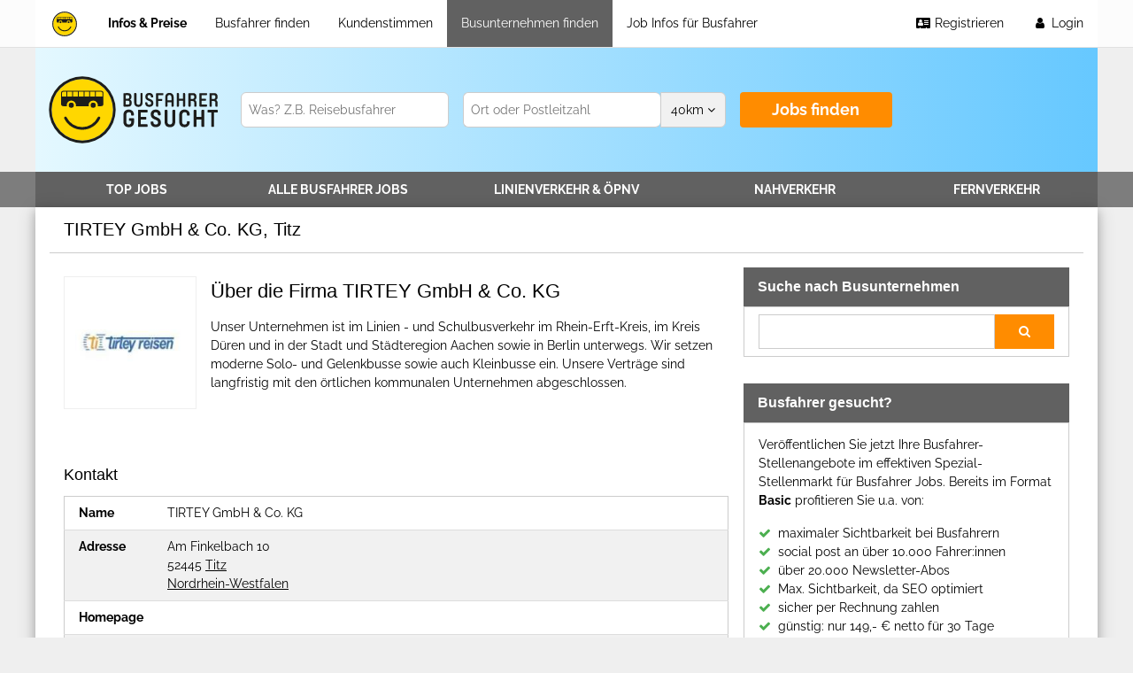

--- FILE ---
content_type: text/html; charset=UTF-8
request_url: https://www.busfahrer-gesucht.de/busunternehmen/tirtey-gmbh-co-kg.html
body_size: 28921
content:
<!DOCTYPE html>
<html lang="de">
    <head>
        <meta charset="utf-8">
        <meta name="viewport" content="width=device-width, initial-scale=1">
        
        <link rel="shortcut icon" href="/favicon.ico" type="image/x-icon">
        <link rel="apple-touch-icon" sizes="180x180" href="/apple-touch-icon.png">
        <link rel="icon" type="image/png" sizes="32x32" href="/favicon-32x32.png">
        <link rel="icon" type="image/png" sizes="16x16" href="/favicon-16x16.png">
        <link rel="manifest" href="/site.webmanifest">
        <meta name="msapplication-TileColor" content="#da532c">
        <meta name="theme-color" content="#ffffff">
        
                <link rel="stylesheet" href="/assets/css/w3.css">
        <link href="/assets/css/font-awesome.min.css" rel="stylesheet">
		<link href="/assets/css/styles.css" rel="stylesheet">
		<link href="/assets/autocomplete/css/style.css" rel="stylesheet">
		
		<link rel="alternate" type="application/rss+xml" title="Busfahrer gesucht Feed - Busfahrer Stellenangebote und Jobs" href="/rss.xml">
		
		<meta name="google-site-verification" content="cs14XOxlqy3Wmg84xcAumpiLerWRLF-9xOKpdBgjyM4" />
		
		    <title>TIRTEY GmbH & Co. KG</title>
        
            <meta property="og:description" content="TIRTEY&#x20;GmbH&#x20;&amp;&#x20;Co.&#x20;KG&#x20;ans&#x00E4;ssig&#x20;in&#x20;Titz&#x20;bearbeitet&#x20;die&#x20;Anforderungen&#x20;der&#x20;Personenbef&#x00F6;rderung&#x20;haupts&#x00E4;chlich&#x20;&#x0D;&#x0A;f&#x00FC;r&#x20;den&#x20;&#x00D6;ffentlicher&#x20;Personennahverkehr&#x20;&#x28;&#x00D6;PNV&#x29;.">
    <meta name="description" content="TIRTEY&#x20;GmbH&#x20;&amp;&#x20;Co.&#x20;KG&#x20;ans&#x00E4;ssig&#x20;in&#x20;Titz&#x20;bearbeitet&#x20;die&#x20;Anforderungen&#x20;der&#x20;Personenbef&#x00F6;rderung&#x20;haupts&#x00E4;chlich&#x20;&#x0D;&#x0A;f&#x00FC;r&#x20;den&#x20;&#x00D6;ffentlicher&#x20;Personennahverkehr&#x20;&#x28;&#x00D6;PNV&#x29;.">
        
            <meta property="og:keywords" content="TIRTEY&#x20;GmbH&#x20;&amp;&#x20;Co.&#x20;KG">
    <meta name="keywords" content="TIRTEY&#x20;GmbH&#x20;&amp;&#x20;Co.&#x20;KG">
        
                                    
        <script src="/assets/autocomplete/js/autocomplete.js"></script>
            
<!-- Matomo -->
<script type="text/javascript">
  var _paq = window._paq = window._paq || [];
  /* tracker methods like "setCustomDimension" should be called before "trackPageView" */
  _paq.push(['trackPageView']);
  _paq.push(['enableLinkTracking']);
  (function() {
    var u="https://analytics.jobberia.de/";
    _paq.push(['setTrackerUrl', u+'matomo.php']);
    _paq.push(['setSiteId', '2']);
    var d=document, g=d.createElement('script'), s=d.getElementsByTagName('script')[0];
    g.type='text/javascript'; g.async=true; g.src=u+'matomo.js'; s.parentNode.insertBefore(g,s);
  })();
</script>
<!-- End Matomo Code -->
            
                <meta property="og:image" content="[data-uri]">
            
            </head>
    <body id="body">
                                        
                
                        
                <div  id="__top-navbar" class="w3-top">
            <div class="w3-bar w3-content w3-white xxw3-bold">
                <a href="/" class="w3-bar-item w3-button w3-wide" title="Busfahrer gesucht - Das Busfahrer Stellenportal für Busfahrer Jobs">
                    <img src="/img/BFG_logo_small.svg" alt="Busfahrer gesucht - Das Busfahrer Stellenportal für Busfahrer Jobs" style="height:34px">
                </a>
                
                <a href="/" title="HOME OF BUSFAHRER GESUCHT" style="font-size:22px;width:calc(100% - 130px);overflow:hidden;" class="w3-bar-item w3-center w3-hide-large xxw3-large w3-nodeco yummoB w3-padding-left-0 w3-padding-right-0">busfahrer-gesucht.de</a>
                
                                                
                                
                <div class="w3-left w3-hide-small w3-hide-medium">
                                        <a href="/arbeitgeber-info-anzeigenservice.html" class="w3-bar-item w3-button w3-bold " title="Busfahrer Stellenangebote - Preise, Produkte und Informationen für Busunternehmen">Infos &amp; Preise</a>
                                        <a href="/busfahrer-profile.html" class="w3-bar-item w3-button  " title="Busfahrer Profile">Busfahrer finden</a>
                                        <a href="/kundenstimmen.html" class="w3-bar-item w3-button  " title="Das sagen unsere Kunden">Kundenstimmen</a>
                                        <a href="/busunternehmen.html" class="w3-bar-item w3-button  w3-dark-grey" title="Verzeichnis u.a. für Busbetriebe des Öffentlichen Personen Nahverkehrs (ÖPNV), freie Busunternehmen und Unternehmen für Busreisen">Busunternehmen finden</a>
                                        <a href="/job-info-busfahrer.html" class="w3-bar-item w3-button  " title="Busfahrer Infos - Wissenswertes zum Bus fahren und zum Berufsbild Busfahrer">Job Infos für Busfahrer</a>
                                    </div>
                <div class="w3-right w3-hide-medium w3-hide-small">
                                            
                        <a href="/login.html" title="Registrieren oder einloggen für schnelle und effektive Schaltung Ihrer Busfahrer Stellenanzeigen." class="w3-bar-item w3-button w3-right w3-hover-dark-grey">
                            <i class="fa fa-user fa-fw"></i>
                            Login
                        </a>
                        <a href="/registrieren.html" title="Registrieren oder einloggen für schnelle und effektive Schaltung Ihrer Busfahrer Stellenanzeigen." class="w3-bar-item w3-button w3-right w3-hover-dark-grey">
                            <i class="fa fa-address-card fa-fw"></i>
                            Registrieren
                        </a>
                        
                        
                </div>
                
                <a href="javascript:;" class="w3-bar-item w3-button w3-right w3-hide-large" onclick="sidebarOpen()">
                    <i class="fa fa-bars" style="font-size:20px"></i>
                </a>
                
            </div>
        </div>
        
                <div id="__banner" class="xxw3-top">
                            <div id="hero" style="height:140px;">
                    <div class="w3-content xxw3-amber">
                                                                                                                                <div class="w3-display-container" style="height:140px;">
                                
                                <a id="__logo" class="w3-display-left" href="/" title="Busfahrer gesucht -Stellenmarkt für Busfahrer Jobs.">
                                    <img src="/img/BFG_logo_big.svg" alt="Busfahrer gesucht - Das Busfahrer Stellenportal für Busfahrer Jobs" >
                                </a>
                            
                                <form id="searchbar" class="w3-display-middle w3-padding xxxw3-pale-yellow" action="/busfahrer-jobs/suche.html" method="get" style="width:800px">
                                    <input id="inp_radius" type="hidden" name="r" value="40">
                                    <div class="w3-row-padding">
                                        <div class="w3-col m4">
                                            <input placeholder="Was? Z.B. Reisebusfahrer" type="text" name="q" value="" class="w3-input w3-border">
                                        </div>
                                        <div class="w3-col m5">
                                            <div class="w3-row">
                                                <div class="w3-col m9 s9">
                                                    <input placeholder="Ort oder Postleitzahl" type="text" name="l" value="" class="w3-bar-item w3-input w3-border-left w3-border-top w3-border-bottom geoLookUp">
                                                </div>
                                                <div class="w3-col m3 s3 w3-dropdown-hover">
                                                    <button type="button" class="w3-button w3-block w3-border w3-input w3-light-grey radius">
                                                        <span id="radius">40</span>km 
                                                        <i class="fa fa-angle-down"></i>
                                                    </button>
                                                    <div class="w3-dropdown-content w3-bar-block w3-card-4">
                                                                                                                <a 
                                                            href="javascript:;" 
                                                            onclick="selectRadius(20, this )" 
                                                            class="w3-bar-item w3-button">
                                                                20km
                                                        </a>
                                                                                                                <a 
                                                            href="javascript:;" 
                                                            onclick="selectRadius(40, this )" 
                                                            class="w3-bar-item w3-button">
                                                                40km
                                                        </a>
                                                                                                                <a 
                                                            href="javascript:;" 
                                                            onclick="selectRadius(80, this )" 
                                                            class="w3-bar-item w3-button">
                                                                80km
                                                        </a>
                                                                                                                <a 
                                                            href="javascript:;" 
                                                            onclick="selectRadius(160, this )" 
                                                            class="w3-bar-item w3-button">
                                                                160km
                                                        </a>
                                                                                                                <a 
                                                            href="javascript:;" 
                                                            onclick="selectRadius(320, this )" 
                                                            class="w3-bar-item w3-button">
                                                                320km
                                                        </a>
                                                                                                                <script>
                                                            function selectRadius(r,e){
                                                                
                                                                document.getElementById('radius').innerText=r;
                                                                document.getElementById('inp_radius').value=r;
                                                                //e.parentNode.style.display = 'none';
                                                            }
                                                        </script>
                                                    </div>
                                                </div>
                                            </div>
                                        </div>
                                        <div class="w3-col m3">
                                            <button id="searchbtn" style="" type="submit" class="xxxw3-large w3-input w3-bold w3-button w3-action">
                                                Jobs finden
                                            </button>
                                        </div>
                                    </div>
                                </form>
                            </div>
                                            </div>
                </div>
                        
                            <div id="subnav" class="">
                    <div class="w3-content w3-dark-grey">
                                                    
                                                        
                            <div class="w3-bar">
                                                            <a 
                                    style="width:19%" 
                                    class="w3-button w3-bar-item w3-bold w3-upper " 
                                    href="/" 
                                    title="Finden Sie hier alle Top Job Stellenangebote für Busfahrer Jobs">
                                        TOP JOBS
                                </a>
                                                            <a 
                                    style="width:19%" 
                                    class="w3-button w3-bar-item w3-bold w3-upper " 
                                    href="/busfahrer-jobs.html" 
                                    title="Alle Busfahrer Stellenangebote im Überblick -  Ob für den Fernverkehr, den Nahverkehr, als Reisebus- oder Schulbusfahrer">
                                        Alle <span>Busfahrer</span> Jobs
                                </a>
                                                            <a 
                                    style="width:24%" 
                                    class="w3-button w3-bar-item w3-bold w3-upper " 
                                    href="/busfahrer-jobs/linienverkehr.html" 
                                    title="In dieser Übersicht finden Sie alle Fahrer Jobs für den Stadtverkehr.">
                                        Linienverkehr <span>&amp; ÖPNV</span>
                                </a>
                                                            <a 
                                    style="width:19%" 
                                    class="w3-button w3-bar-item w3-bold w3-upper " 
                                    href="/busfahrer-jobs/nahverkehr.html" 
                                    title="Sehen Sie hier einen Überblick über die Jobs für den Nahverkehr.">
                                        Nahverkehr
                                </a>
                                                            <a 
                                    style="width:19%" 
                                    class="w3-button w3-bar-item w3-bold w3-upper " 
                                    href="/busfahrer-jobs/fernverkehr.html" 
                                    title="Diese Liste stellt alle Fernverkehr Stellenangebote für Busfahrer dar.">
                                        Fernverkehr
                                </a>
                                                        </div>
                                            </div>    
                </div>
                    </div>
                
                <nav id="__sidebar-nav" class="w3-sidebar w3-animate-left w3-amber">
            
            <div>
                <a href="#" onclick="sidebarClose()" class="w3-hide-large w3-right w3-xlarge w3-padding w3-hover-text-white " title="close menu">
                    <i class="fa fa-remove"></i>
                </a>
            </div>
            
            <br>
            
            <div class="w3-bar-block">
                <a title="Alle Busfahrer Stellenangebote im Überblick - Ob für den Fernverkehr, den Nahverkehr, als Reisebus- oder Schulbusfahrer." href="/busfahrer-jobs.html" class="w3-bar-item w3-button"><i class="fa fa-th-large fa-fw w3-margin-right"></i>Alle Stellenangebote</a>
                <ul class="w3-ul">
                    <li><a title="Finden Sie hier alle Top Job Stellenangebote für Busfahrer Jobs" href="/" class="w3-bar-item w3-button"><i class="fa fa-th-large fa-fw w3-margin-right"></i>TOP JOBS</a></li>
                    <li><a title="In dieser Übersicht finden Sie alle Fahrer Jobs für den Stadtverkehr" href="/busfahrer-jobs/linienverkehr.html" class="w3-bar-item w3-button"><i class="fa fa-th-large fa-fw w3-margin-right"></i>Linienverkehr &amp; ÖPNV</a></li>
                    <li><a title="Sehen Sie hier einen Überblick über die Jobs für den Nahverkehr" href="/busfahrer-jobs/nahverkehr.html" class="w3-bar-item w3-button"><i class="fa fa-th-large fa-fw w3-margin-right"></i>Nahverkehr</a></li>
                    <li><a title="Diese Liste stellt alle Fernverkehr Stellenangebote für Busfahrer dar" href="/busfahrer-jobs/fernverkehr.html" class="w3-bar-item w3-button"><i class="fa fa-th-large fa-fw w3-margin-right"></i>Fernverkehr</a></li>
                </ul>    
                <a title="Busfahrer Stellenangebote - Preise, Produkte und Informationen für Busunternehmen" href="/busfahrer-profile.html" class="w3-bar-item w3-button"><i class="fa fa-address-card fa-fw w3-margin-right"></i>Busfahrer Profile</a>
                <a title="Busfahrer Stellenangebote - Preise, Produkte und Informationen für Busunternehmen" href="/arbeitgeber-info-anzeigenservice.html" class="w3-bar-item w3-button"><i class="fa fa-user fa-fw w3-margin-right"></i>Infos &amp; Preise</a>
                <a title="Busfahrer Infos - Wissenswertes zum Bus fahren und zum Berufsbild Busfahrer" href="/job-info-busfahrer.html" class="w3-bar-item w3-button"><i class="fa fa-user fa-fw w3-margin-right"></i>Job Infos Busfahrer</a> 
                <a title="Busfahrer Jobs auf dem Stellenportal Busfahrer gesucht schalten. Sie gelangen zur Produkt- und Preisübersicht." href="/busfahrer-stellenanzeige-einstellen.html" class="w3-bar-item w3-button"><i class="fa fa-pencil fa-fw w3-margin-right"></i>Stellenangebot einstellen</a>
                <a title="Verzeichnis u.a. für Busbetriebe des Öffentlichen Personen Nahverkehrs (ÖPNV), freie Busunternehmen und Unternehmen für Busreisen" href="/busunternehmen.html" class="w3-bar-item w3-button"><i class="fa fa-bus fa-fw w3-margin-right"></i>Busunternehmen</a>
                <a title="Stellenangebote für Busfahrer, Busfahrer Jobs im Jobletter für Busfahrer" href="/newsletter.html" class="w3-bar-item w3-button"><i class="fa fa-envelope fa-fw w3-margin-right"></i>Newsletter</a>
            </div>
            
            <div class="w3-panel w3-padding w3-center w3-xlarge">
                <a title="Busfahrer gesucht auf Facebook" target="_blank" href="https://de-de.facebook.com/busfahrergesucht/" class="w3-button w3-circle w3-black w3-circle-icon-50"><i class="fa fa-facebook"></i></a>
                                <a title="Busfahrer Magazin und Busfahrer Jobs" href="/rss.xml" class="w3-button w3-circle w3-black w3-circle-icon-50"><i class="fa fa-rss"></i></a>
            </div>
            
            <div>
                <div class="w3-bar-block">
                    <a title="" href="/kontakt.html" class="w3-bar-item w3-button"><i class="fa fa-at fa-fw w3-margin-right"></i>Kontakt</a> 
                    <a href="/datenschutz.html" class="w3-bar-item w3-button"><i class="fa fa-shield fa-fw w3-margin-right"></i>Datenschutz</a> 
                    <a href="/datenschutz.html" class="w3-bar-item w3-button"><i class="fa fa-paragraph fa-fw w3-margin-right"></i>Nutzungsbedingungen</a>
                    <a href="/impressum.html" class="w3-bar-item w3-button"><i class="fa fa-info fa-fw w3-margin-right"></i>Impressum</a>
                </div>
            </div>
        </nav>
        
                <div id="__overlay" class="w3-overlay w3-hide-large w3-animate-opacity" onclick="sidebarClose()" title="close side menu"></div>
        
                        <div id="__page" class="w3-main w3-content no-cookie w3-white w3-card-4">
            
            <div class="panel w3-container">
            
                                <header id="__header">
                    <div id="__page_header" class="w3-border-bottom">
                        <h1 class="w3-container h3-vw">
                                TIRTEY GmbH & Co. KG, Titz
                        </h1>
                    </div>
                                    </header>
                            
                                <div id="__content" class="w3-section">
                        
    <div class="w3-row-padding">
        <div class="w3-twothird">
                
            
    <div class="clearfix">
            
        <img src="/logo/2377/tirtey-gmbh-co-kg.jpg" alt="TIRTEY&#x20;GmbH&#x20;&amp;&#x20;Co.&#x20;KG" class="w3-left logo" style="width:150px;margin:0px 16px 0 0">
        <h2>Über die Firma TIRTEY GmbH & Co. KG</h2>
        <p>Unser Unternehmen ist im Linien - und Schulbusverkehr im Rhein-Erft-Kreis, im Kreis Düren und in der Stadt und Städteregion Aachen sowie in Berlin unterwegs. Wir setzen moderne Solo- und Gelenkbusse sowie auch Kleinbusse ein. Unsere Verträge sind langfristig mit den örtlichen kommunalen Unternehmen abgeschlossen.</p>
<p> </p>
    </div>
    <br>
    <h3>Kontakt</h3>
    <table class="w3-table w3-table-all">
        <tr>
            <td><b>Name</b></td>
            <td>TIRTEY GmbH &amp; Co. KG</td>
        </tr>
        <tr>
            <td><b>Adresse</b></td>
            <td>
                Am Finkelbach 10<br>
                52445 
                <a href="/busunternehmen/stadt/titz.html" title="Omnibusbetribe in Titz">Titz</a><br>
                <a href="/busunternehmen/bundesland/nordrhein-westfalen.html" title="Omnibusbetribe im Bundesland Nordrhein-Westfalen">Nordrhein-Westfalen</a>
            </td>
        </tr>
                <tr>
            <td><b>Homepage</b></td>
            <td>
                            </td>
        </tr>
        <tr>
            <td><b>Branchen</b></td>
            <td class="tag-list">
                                <a class="w3-btn w3-tag" href="/busunternehmen/branche/oeffentlicher-personennahverkehr-oepnv.html" title="&#x00D6;ffentlicher&#x20;Personennahverkehr&#x20;&#x28;&#x00D6;PNV&#x29;">Öffentlicher Personennahverkehr (ÖPNV)</a>
                                <a class="w3-btn w3-tag" href="/busunternehmen/branche/linienverkehr.html" title="Linienverkehr">Linienverkehr</a>
                                <a class="w3-btn w3-tag" href="/busunternehmen/branche/schienenersatzverkehr.html" title="Schienenersatzverkehr">Schienenersatzverkehr</a>
                            </td>
        </tr>
    </table>
    <br>
    
            
            <div><p>S&auml;mtliche momentan mit Hilfe von busfahrer-gesucht.de gelisteten freien Jobs der Kategorie Omnibusfahrer Job im Umkreis Titz finden Sie unterhalb dieses Textes verlinkt.</p></div>
        <div>
            
                        <div class="w3-section">
                <div class="job-teaser w3-card xxw3-border w3-white  topjob">
        <div class="top_ribbon"></div>    <div class="w3-row-padding">
        <div class="w3-col l2 w3-hide-medium w3-hide-small w3-section">
                                    <img class="w3-image img-responsive logo" src="[data-uri]" alt="go.on&#x20;Gesellschaft&#x20;f&#x00FC;r&#x20;Bus-&#x20;und&#x20;Schienenverkehr&#x20;mbH" style="">
        </div>
        <div class="w3-col l10 m12 ">
            <a class="w3-nodeco" href="/busfahrer-jobs/7331/stellenangebote-als-busfahrer-m-w-d-42119-wuppertal-go-on-gesellschaft-fuer-bus-und-schienenverkehr-mbh.html" title="Stellenangebote&#x20;als&#x20;Mitarbeiter&#x20;Betriebsmanagement&#x20;-&#x20;Jobs&#x20;Busfahrer&#x20;&#x28;m&#x2F;w&#x2F;d&#x29;&#x20;-&#x20;Attraktive&#x20;Verg&#x00FC;tung&#x20;&#x2B;&#x20;Zuschl&#x00E4;ge&#x20;&#x20;-&#x20;42119&#x20;Wuppertal&#x20;-&#x20;go.on&#x20;Gesellschaft&#x20;f&#x00FC;r&#x20;Bus-&#x20;und&#x20;Schienenverkehr&#x20;mbH&#x20;-&#x20;Job&#x20;7331">
                <h2 class="">Mitarbeiter Betriebsmanagement (m/w/d) | Attraktive Vergütung + Zuschläge | Schienenersatzverkehr | 42119 Wuppertal</h2>
                <p>Schnellstens sucht go.on Gesellschaft für Bus- und Schienenverkehr mbH Mitarbeiter Betriebsmanagement (m/w/d) in 42119 Wuppertal für den Schienenersatzverkehr.</p>
                            </a>
            <div class="tag-list w3-hide-small">
                <a class="w3-btn w3-tag" href="/busunternehmen/go-on-gesellschaft-fuer-bus-und-schienenverkehr-mbh.html" title="go.on&#x20;Gesellschaft&#x20;f&#x00FC;r&#x20;Bus-&#x20;und&#x20;Schienenverkehr&#x20;mbH"><i class="fa fa-building"></i> go.on Gesellschaft für Bus- und Schienenverkehr mbH</a>
                <a href="/busfahrer-jobs/suche.html?q=Schienenersatzverkehr" class="w3-tag w3-btn"><i class="fa fa-bus"></i> &nbsp; Schienenersatzverkehr</a>
                <a href="/busfahrer-jobs/suche.html?l=42119%20Wuppertal" class="w3-tag w3-btn"><i class="fa fa-map-marker"></i> &nbsp; 42119 Wuppertal</a>
                <span class="w3-tag date-begin"><i class="fa fa-calendar"></i> &nbsp; sofort</span>
            </div>
        </div>
    </div>
</div>
<br>

            </div>
                        <div class="w3-section">
                <div class="job-teaser w3-card xxw3-border w3-white  topjob">
        <div class="top_ribbon"></div>    <div class="w3-row-padding">
        <div class="w3-col l2 w3-hide-medium w3-hide-small w3-section">
                                    <img class="w3-image img-responsive logo" src="[data-uri]" alt="Regionalverkehr&#x20;K&#x00F6;ln&#x20;GmbH" style="">
        </div>
        <div class="w3-col l10 m12 ">
            <a class="w3-nodeco" href="/busfahrer-jobs/7279/jobboerse-omnibusfahrer-m-w-d-50668-koeln-regionalverkehr-koeln-gmbh.html" title="Jobs&#x20;Omnibusfahrer&#x20;&#x28;m&#x2F;w&#x2F;d&#x29;&#x20;-&#x20;extra&#x20;Zuschl&#x00E4;ge&#x2F;Pr&#x00E4;mien&#x20;-&#x20;50668&#x20;K&#x00F6;ln&#x20;-&#x20;Regionalverkehr&#x20;K&#x00F6;ln&#x20;GmbH&#x20;-&#x20;Job&#x20;7279">
                <h2 class="">Jobs Busfahrer (m/w/d) | extra Zuschläge/Prämien | Linienverkehr | 50668 Köln</h2>
                <p>Schnellstens sucht das Unternehmen Regionalverkehr Köln GmbH Busfahrer (m/w/d) in 50668 Köln für den Linienverkehr.</p>
                            </a>
            <div class="tag-list w3-hide-small">
                <a class="w3-btn w3-tag" href="/busunternehmen/regionalverkehr-koeln-gmbh.html" title="Regionalverkehr&#x20;K&#x00F6;ln&#x20;GmbH"><i class="fa fa-building"></i> Regionalverkehr Köln GmbH</a>
                <a href="/busfahrer-jobs/suche.html?q=Linienverkehr" class="w3-tag w3-btn"><i class="fa fa-bus"></i> &nbsp; Linienverkehr</a>
                <a href="/busfahrer-jobs/suche.html?l=50668%20K%C3%B6ln" class="w3-tag w3-btn"><i class="fa fa-map-marker"></i> &nbsp; 50668 Köln</a>
                <span class="w3-tag date-begin"><i class="fa fa-calendar"></i> &nbsp; sofort</span>
            </div>
        </div>
    </div>
</div>
<br>

            </div>
                        <div class="w3-section">
                <div class="job-teaser w3-card xxw3-border w3-white w3-expired topjob">
        <div class="top_ribbon"></div>    <div class="w3-row-padding">
        <div class="w3-col l2 w3-hide-medium w3-hide-small w3-section">
                                    <img class="w3-image img-responsive logo" src="[data-uri]" alt="Urban&#x20;Reisen&#x20;GmbH" style="">
        </div>
        <div class="w3-col l10 m12 ">
            <a class="w3-nodeco" href="/busfahrer-jobs/7243/job-busfahrer-m-w-d-47051-duisburg-urban-reisen-gmbh.html" title="Job&#x20;Busfahrer&#x20;&#x28;m&#x2F;w&#x2F;d&#x29;&#x20;-&#x20;&#x00DC;bertarifliche&#x20;Bezahlung&#x20;&#x2B;&#x20;Pr&#x00E4;mien&#x20;-&#x20;47051&#x20;Duisburg&#x20;-&#x20;Urban&#x20;Reisen&#x20;GmbH&#x20;-&#x20;Job&#x20;7243">
                <h2 class="">Job Busfahrer (m/w/d) | Linienverkehr | Übertarifliche Bezahlung + Prämien | 47051 Duisburg</h2>
                <p>Schnellstens sucht das Unternehmen Urban Reisen GmbH Busfahrer (m/w/d) in 47051 Duisburg für den Linienverkehr.</p>
                            </a>
            <div class="tag-list w3-hide-small">
                <a class="w3-btn w3-tag" href="/busunternehmen/urban-reisen-gmbh.html" title="Urban&#x20;Reisen&#x20;GmbH"><i class="fa fa-building"></i> Urban Reisen GmbH</a>
                <a href="/busfahrer-jobs/suche.html?q=Linienverkehr" class="w3-tag w3-btn"><i class="fa fa-bus"></i> &nbsp; Linienverkehr</a>
                <a href="/busfahrer-jobs/suche.html?l=47051%20Duisburg" class="w3-tag w3-btn"><i class="fa fa-map-marker"></i> &nbsp; 47051 Duisburg</a>
                <span class="w3-tag date-begin"><i class="fa fa-calendar"></i> &nbsp; sofort</span>
            </div>
        </div>
    </div>
</div>
<br>

            </div>
                        <div class="w3-section">
                <div class="job-teaser w3-card xxw3-border w3-white w3-expired topjob">
        <div class="top_ribbon"></div>    <div class="w3-row-padding">
        <div class="w3-col l2 w3-hide-medium w3-hide-small w3-section">
                                    <img class="w3-image img-responsive logo" src="[data-uri]" alt="Regionalverkehr&#x20;K&#x00F6;ln&#x20;GmbH" style="">
        </div>
        <div class="w3-col l10 m12 ">
            <a class="w3-nodeco" href="/busfahrer-jobs/7199/jobboerse-omnibusfahrer-m-w-d-50668-koeln-regionalverkehr-koeln-gmbh.html" title="Job&#x20;Omnibusfahrer&#x20;&#x28;m&#x2F;w&#x2F;d&#x29;&#x20;-&#x20;extra&#x20;Zuschl&#x00E4;ge&#x2F;Pr&#x00E4;mien&#x20;-&#x20;50668&#x20;K&#x00F6;ln&#x20;-&#x20;Regionalverkehr&#x20;K&#x00F6;ln&#x20;GmbH&#x20;-&#x20;Job&#x20;7199">
                <h2 class="">Stellenangebote Busfahrer (m/w/d) | extra Zuschläge/Prämien | Linienverkehr | 50668 Köln</h2>
                <p>Schnellstens sucht Regionalverkehr Köln GmbH Busfahrer (m/w/d) in 50668 Köln für den Linienverkehr.</p>
                            </a>
            <div class="tag-list w3-hide-small">
                <a class="w3-btn w3-tag" href="/busunternehmen/regionalverkehr-koeln-gmbh.html" title="Regionalverkehr&#x20;K&#x00F6;ln&#x20;GmbH"><i class="fa fa-building"></i> Regionalverkehr Köln GmbH</a>
                <a href="/busfahrer-jobs/suche.html?q=Linienverkehr" class="w3-tag w3-btn"><i class="fa fa-bus"></i> &nbsp; Linienverkehr</a>
                <a href="/busfahrer-jobs/suche.html?l=50668%20K%C3%B6ln" class="w3-tag w3-btn"><i class="fa fa-map-marker"></i> &nbsp; 50668 Köln</a>
                <span class="w3-tag date-begin"><i class="fa fa-calendar"></i> &nbsp; sofort</span>
            </div>
        </div>
    </div>
</div>
<br>

            </div>
                        <div class="w3-section">
                <div class="job-teaser w3-card xxw3-border w3-white w3-expired topjob">
        <div class="top_ribbon"></div>    <div class="w3-row-padding">
        <div class="w3-col l2 w3-hide-medium w3-hide-small w3-section">
                                    <img class="w3-image img-responsive logo" src="[data-uri]" alt="Urban&#x20;Reisen&#x20;GmbH" style="">
        </div>
        <div class="w3-col l10 m12 ">
            <a class="w3-nodeco" href="/busfahrer-jobs/7151/jobs-fuer-omnibusfahrer-m-w-d-47051-duisburg-urban-reisen-gmbh.html" title="Jobs&#x20;f&#x00FC;r&#x20;Omnibusfahrer&#x20;&#x28;m&#x2F;w&#x2F;d&#x29;&#x20;-&#x20;&#x00DC;bertarifliche&#x20;Bezahlung&#x20;&#x2B;&#x20;Pr&#x00E4;mien&#x20;-&#x20;47051&#x20;Duisburg&#x20;-&#x20;Urban&#x20;Reisen&#x20;GmbH&#x20;-&#x20;Job&#x20;7151">
                <h2 class="">Jobs für Busfahrer (m/w/d) | Linienverkehr | Übertarifliche Bezahlung + Prämien | 47051 Duisburg</h2>
                <p>Schnellstens sucht Urban Reisen GmbH Busfahrer (m/w/d) in 47051 Duisburg für den Linienverkehr.</p>
                            </a>
            <div class="tag-list w3-hide-small">
                <a class="w3-btn w3-tag" href="/busunternehmen/urban-reisen-gmbh.html" title="Urban&#x20;Reisen&#x20;GmbH"><i class="fa fa-building"></i> Urban Reisen GmbH</a>
                <a href="/busfahrer-jobs/suche.html?q=Linienverkehr" class="w3-tag w3-btn"><i class="fa fa-bus"></i> &nbsp; Linienverkehr</a>
                <a href="/busfahrer-jobs/suche.html?l=47051%20Duisburg" class="w3-tag w3-btn"><i class="fa fa-map-marker"></i> &nbsp; 47051 Duisburg</a>
                <span class="w3-tag date-begin"><i class="fa fa-calendar"></i> &nbsp; sofort</span>
            </div>
        </div>
    </div>
</div>
<br>

            </div>
                        <div class="w3-section">
                <div class="job-teaser w3-card xxw3-border w3-white w3-expired topjob">
        <div class="top_ribbon"></div>    <div class="w3-row-padding">
        <div class="w3-col l2 w3-hide-medium w3-hide-small w3-section">
                                    <img class="w3-image img-responsive logo" src="[data-uri]" alt="Hebbel&#x20;GmbH" style="">
        </div>
        <div class="w3-col l10 m12 ">
            <a class="w3-nodeco" href="/busfahrer-jobs/7147/jobs-fuer-busfahrer-m-w-d-leverkusen-hebbel-gmbh.html" title="Jobs&#x20;f&#x00FC;r&#x20;Busfahrer&#x20;&#x28;m&#x2F;w&#x2F;d&#x29;&#x20;-&#x20;&#x00DC;bertarifliche&#x20;Bezahlung&#x20;-&#x20;Leverkusen&#x20;-&#x20;Hebbel&#x20;GmbH&#x20;-&#x20;Job&#x20;7147">
                <h2 class="">Jobs für Busfahrer (m/w/d) | Linienverkehr | Übertarifliche Bezahlung | Leverkusen</h2>
                <p>Schnellstens sucht das Unternehmen Hebbel GmbH Busfahrer (m/w/d) in Leverkusen für den Linienverkehr.</p>
                            </a>
            <div class="tag-list w3-hide-small">
                <a class="w3-btn w3-tag" href="/busunternehmen/hebbel-gmbh.html" title="Hebbel&#x20;GmbH"><i class="fa fa-building"></i> Hebbel GmbH</a>
                <a href="/busfahrer-jobs/suche.html?q=Linienverkehr" class="w3-tag w3-btn"><i class="fa fa-bus"></i> &nbsp; Linienverkehr</a>
                <a href="/busfahrer-jobs/suche.html?l=Leverkusen" class="w3-tag w3-btn"><i class="fa fa-map-marker"></i> &nbsp; Leverkusen</a>
                <span class="w3-tag date-begin"><i class="fa fa-calendar"></i> &nbsp; sofort</span>
            </div>
        </div>
    </div>
</div>
<br>

            </div>
                        <div class="w3-section">
                <div class="job-teaser w3-card xxw3-border w3-white w3-expired topjob">
        <div class="top_ribbon"></div>    <div class="w3-row-padding">
        <div class="w3-col l2 w3-hide-medium w3-hide-small w3-section">
                                    <img class="w3-image img-responsive logo" src="[data-uri]" alt="Regionalverkehr&#x20;K&#x00F6;ln&#x20;GmbH" style="">
        </div>
        <div class="w3-col l10 m12 ">
            <a class="w3-nodeco" href="/busfahrer-jobs/7111/jobs-fuer-omnibusfahrer-m-w-d-50668-koeln-regionalverkehr-koeln-gmbh.html" title="Jobs&#x20;f&#x00FC;r&#x20;Omnibusfahrer&#x20;&#x28;m&#x2F;w&#x2F;d&#x29;&#x20;-&#x20;extra&#x20;Zuschl&#x00E4;ge&#x2F;Pr&#x00E4;mien&#x20;-&#x20;50668&#x20;K&#x00F6;ln&#x20;-&#x20;Regionalverkehr&#x20;K&#x00F6;ln&#x20;GmbH&#x20;-&#x20;Job&#x20;7111">
                <h2 class="">Jobs für Busfahrer (m/w/d) | extra Zuschläge/Prämien | Linienverkehr | 50668 Köln</h2>
                <p>Schnellstens sucht das Unternehmen Regionalverkehr Köln GmbH Busfahrer (m/w/d) in 50668 Köln für den Linienverkehr.</p>
                            </a>
            <div class="tag-list w3-hide-small">
                <a class="w3-btn w3-tag" href="/busunternehmen/regionalverkehr-koeln-gmbh.html" title="Regionalverkehr&#x20;K&#x00F6;ln&#x20;GmbH"><i class="fa fa-building"></i> Regionalverkehr Köln GmbH</a>
                <a href="/busfahrer-jobs/suche.html?q=Linienverkehr" class="w3-tag w3-btn"><i class="fa fa-bus"></i> &nbsp; Linienverkehr</a>
                <a href="/busfahrer-jobs/suche.html?l=50668%20K%C3%B6ln" class="w3-tag w3-btn"><i class="fa fa-map-marker"></i> &nbsp; 50668 Köln</a>
                <span class="w3-tag date-begin"><i class="fa fa-calendar"></i> &nbsp; sofort</span>
            </div>
        </div>
    </div>
</div>
<br>

            </div>
                        <div class="w3-section">
                <div class="job-teaser w3-card xxw3-border w3-white w3-expired topjob">
        <div class="top_ribbon"></div>    <div class="w3-row-padding">
        <div class="w3-col l2 w3-hide-medium w3-hide-small w3-section">
                                    <img class="w3-image img-responsive logo" src="[data-uri]" alt="DGS-D&#x00FC;ssel-Gro&#x00DF;raumtaxi-Service&#x20;GmbH" style="">
        </div>
        <div class="w3-col l10 m12 ">
            <a class="w3-nodeco" href="/busfahrer-jobs/7099/omnibusfahrer-m-w-d-stellenangebot-duesseldorf-dgs-duessel-grossraumtaxi-service-gmbh.html" title="Omnibusfahrer&#x20;&#x28;m&#x2F;w&#x2F;d&#x29;&#x20;Stellenangebot&#x20;-&#x20;D&#x00FC;sseldorf&#x20;-&#x20;DGS-D&#x00FC;ssel-Gro&#x00DF;raumtaxi-Service&#x20;GmbH&#x20;-&#x20;Job&#x20;7099">
                <h2 class="">Busfahrer (m/w/d) Stellenangebot | Schulbusverkehr | Düsseldorf</h2>
                <p>Schnellstens sucht das Unternehmen DGS-Düssel-Großraumtaxi-Service GmbH Busfahrer (m/w/d) in Düsseldorf für den Schulbusverkehr.</p>
                            </a>
            <div class="tag-list w3-hide-small">
                <a class="w3-btn w3-tag" href="/busunternehmen/dgs-duessel-grossraumtaxi-service-gmbh.html" title="DGS-D&#x00FC;ssel-Gro&#x00DF;raumtaxi-Service&#x20;GmbH"><i class="fa fa-building"></i> DGS-Düssel-Großraumtaxi-Service GmbH</a>
                <a href="/busfahrer-jobs/suche.html?q=Schulbusverkehr" class="w3-tag w3-btn"><i class="fa fa-bus"></i> &nbsp; Schulbusverkehr</a>
                <a href="/busfahrer-jobs/suche.html?l=D%C3%BCsseldorf" class="w3-tag w3-btn"><i class="fa fa-map-marker"></i> &nbsp; Düsseldorf</a>
                <span class="w3-tag date-begin"><i class="fa fa-calendar"></i> &nbsp; sofort</span>
            </div>
        </div>
    </div>
</div>
<br>

            </div>
                        <div class="w3-section">
                <div class="job-teaser w3-card xxw3-border w3-white w3-expired topjob">
        <div class="top_ribbon"></div>    <div class="w3-row-padding">
        <div class="w3-col l2 w3-hide-medium w3-hide-small w3-section">
                                    <img class="w3-image img-responsive logo" src="[data-uri]" alt="Urban&#x20;Reisen&#x20;GmbH" style="">
        </div>
        <div class="w3-col l10 m12 ">
            <a class="w3-nodeco" href="/busfahrer-jobs/7075/stellenangebote-fuer-omnibusfahrer-m-w-d-47051-duisburg-urban-reisen-gmbh.html" title="Stellenangebote&#x20;f&#x00FC;r&#x20;Omnibusfahrer&#x20;&#x28;m&#x2F;w&#x2F;d&#x29;&#x20;-&#x20;&#x00DC;bertarifliche&#x20;Bezahlung&#x20;&#x2B;&#x20;Pr&#x00E4;mien&#x20;-&#x20;47051&#x20;Duisburg&#x20;-&#x20;Urban&#x20;Reisen&#x20;GmbH&#x20;-&#x20;Job&#x20;7075">
                <h2 class="">Stellenangebote Busfahrer (m/w/d) | Linienverkehr | Übertarifliche Bezahlung + Prämien | 47051 Duisburg</h2>
                <p>Schnellstens sucht das Unternehmen Urban Reisen GmbH Busfahrer (m/w/d) in 47051 Duisburg für den Linienverkehr.</p>
                            </a>
            <div class="tag-list w3-hide-small">
                <a class="w3-btn w3-tag" href="/busunternehmen/urban-reisen-gmbh.html" title="Urban&#x20;Reisen&#x20;GmbH"><i class="fa fa-building"></i> Urban Reisen GmbH</a>
                <a href="/busfahrer-jobs/suche.html?q=Linienverkehr" class="w3-tag w3-btn"><i class="fa fa-bus"></i> &nbsp; Linienverkehr</a>
                <a href="/busfahrer-jobs/suche.html?l=47051%20Duisburg" class="w3-tag w3-btn"><i class="fa fa-map-marker"></i> &nbsp; 47051 Duisburg</a>
                <span class="w3-tag date-begin"><i class="fa fa-calendar"></i> &nbsp; sofort</span>
            </div>
        </div>
    </div>
</div>
<br>

            </div>
                        <div class="w3-section">
                <div class="job-teaser w3-card xxw3-border w3-white w3-expired topjob">
        <div class="top_ribbon"></div>    <div class="w3-row-padding">
        <div class="w3-col l2 w3-hide-medium w3-hide-small w3-section">
                                    <img class="w3-image img-responsive logo" src="[data-uri]" alt="Hebbel&#x20;GmbH" style="">
        </div>
        <div class="w3-col l10 m12 ">
            <a class="w3-nodeco" href="/busfahrer-jobs/7067/jobs-fuer-busfahrer-m-w-d-leverkusen-hebbel-gmbh.html" title="Jobs&#x20;f&#x00FC;r&#x20;Busfahrer&#x20;&#x28;m&#x2F;w&#x2F;d&#x29;&#x20;-&#x20;&#x00DC;bertarifliche&#x20;Bezahlung&#x20;-&#x20;Leverkusen&#x20;-&#x20;Hebbel&#x20;GmbH&#x20;-&#x20;Job&#x20;7067">
                <h2 class="">Jobs für Busfahrer (m/w/d) | Linienverkehr | Übertarifliche Bezahlung | Leverkusen</h2>
                <p>Schnellstens sucht Hebbel GmbH Busfahrer (m/w/d) in Leverkusen für den Linienverkehr.</p>
                            </a>
            <div class="tag-list w3-hide-small">
                <a class="w3-btn w3-tag" href="/busunternehmen/hebbel-gmbh.html" title="Hebbel&#x20;GmbH"><i class="fa fa-building"></i> Hebbel GmbH</a>
                <a href="/busfahrer-jobs/suche.html?q=Linienverkehr" class="w3-tag w3-btn"><i class="fa fa-bus"></i> &nbsp; Linienverkehr</a>
                <a href="/busfahrer-jobs/suche.html?l=Leverkusen" class="w3-tag w3-btn"><i class="fa fa-map-marker"></i> &nbsp; Leverkusen</a>
                <span class="w3-tag date-begin"><i class="fa fa-calendar"></i> &nbsp; sofort</span>
            </div>
        </div>
    </div>
</div>
<br>

            </div>
                    </div>
            </div>
        <div class="w3-third page-sidebar">
                
    <div class="w3-white modul-box">
        <header class="w3-container w3-dark-grey w3-text-white">
            <h3 class="w3-bold h3-vw">Suche nach Busunternehmen</h3>
        </header>
        <div class="w3-padding w3-border">
            <form action="/busunternehmen/suche.html" method="get">
                <input type="text" name="vq" value="" style="width:80%" class="w3-input w3-border w3-left">
                <button type="submit" class="w3-btn w3-border w3-border-action w3-action w3-left" style="width:20%">
                    <i class="fa fa-search"></i>
                </button>
                <div class="clearfix"></div>
            </form>
        </div>
    </div>    
    
                <div class="xxw3-card w3-white modul-box">
                <header class="w3-container w3-dark-grey">
                    <h3 class="w3-bold h3-vw">Busfahrer gesucht?</h3>
                </header>
                <div class="w3-container w3-border">
                    <p>
                        Veröffentlichen Sie jetzt Ihre Busfahrer-Stellenangebote im effektiven Spezial-Stellenmarkt 
                        für Busfahrer Jobs. Bereits im Format <b>Basic</b> profitieren Sie u.a. von:
                    </p>
                    
                    <ul class="w3-ul-check">
                        <li>maximaler Sichtbarkeit bei Busfahrern</li>
                        <li>social post an über 10.000 Fahrer:innen</li>
                        <li>über 20.000 Newsletter-Abos</li>
                        <li>Max. Sichtbarkeit, da SEO optimiert</li>
                        <li>sicher per Rechnung zahlen</li>
                        <li>günstig: nur 149,- € netto für 30 Tage</li>
                    </ul>
                </div>
                <a title="Busfahrer Jobs auf dem Stellenportal Busfahrer gesucht schalten. Sie gelangen zur Produkt- und Preisübersicht." href="/arbeitgeber-info-anzeigenservice.html" class="w3-button w3-bold w3-action h3-vw w3-block">Anzeige schalten</a>
            </div>
        
    
                <div class="w3-white modul-box">
                <header class="w3-container w3-dark-grey w3-text-white">
                    <h3 class="w3-bold h3-vw">Mit einem Klick mehrere Eisen im Feuer!</h3>
                </header>
                <div class="w3-padding w3-border">
                    <p>
        				Warum immer selbst bewerben? Erstelle Dein Bewerberprofil und die Arbeitgeber bewerben sich bei Dir!
        			</p>
        			 
                </div>
                <a class="w3-block h3-vw w3-btn w3-bold w3-action w3-text-white modul-box" href="/busfahrer-profil-einstellen.html">
                    <span class="w3-hide-small"><i class="fa fa-user"></i> &nbsp; </span> Busfahrerprofil anlegen
                </a>
            </div>
        
    
        <div class="w3-white modul-box">
        <header class="w3-container w3-dark-grey w3-text-white">
            <h3 class="w3-bold h3-vw">TOP JOBS</h3>
        </header>
        <ul class="w3-ul w3-border w3-hoverable">
                    <li><a class="w3-block" href="/busfahrer-jobs/7303/stellen-als-omnibusfahrer-m-w-d-18528-bergen-auf-ruegen-verkehrsgesellschaft-vorpommern-ruegen.html" title="Stellen&#x20;als&#x20;Omnibusfahrer&#x20;&#x28;m&#x2F;w&#x2F;d&#x29;&#x20;-&#x20;Auch&#x20;f&#x00FC;r&#x20;Quereinsteiger&#x20;mit&#x20;FS&#x20;Klasse&#x20;C&#x20;-&#x20;18528&#x20;Bergen&#x20;auf&#x20;R&#x00FC;gen&#x20;-&#x20;Verkehrsgesellschaft&#x20;Vorpommern-R&#x00FC;gen&#x20;-&#x20;Job&#x20;7303">Stellen als Busfahrer (m/w/d) | Auch für Quereinsteiger mit FS Klasse C | Linienverkehr | 18528 Bergen auf Rügen</a></li>
                    <li><a class="w3-block" href="/busfahrer-jobs/7299/omnibusfahrer-m-w-d-stellenangebot-15713-koenigs-wusterhausen-blau-busverkehrsges-mbh.html" title="Omnibusfahrer&#x20;&#x28;m&#x2F;w&#x2F;d&#x29;&#x20;Stellenangebot&#x20;-&#x20;TV-N&#x20;BRB&#x20;&#x2B;&#x20;Zuschl&#x00E4;ge&#x20;-&#x20;15713&#x20;K&#x00F6;nigs&#x20;Wusterhausen&#x20;-&#x20;BLAU&#x20;Busverkehrsges.&#x20;mbH&#x20;-&#x20;Job&#x20;7299">Stellenangebot Busfahrer (m/w/d) | Linienverkehr | TV-N BRB + Zuschläge | 15713 Königs Wusterhausen</a></li>
                    <li><a class="w3-block" href="/busfahrer-jobs/7279/jobboerse-omnibusfahrer-m-w-d-50668-koeln-regionalverkehr-koeln-gmbh.html" title="Jobs&#x20;Omnibusfahrer&#x20;&#x28;m&#x2F;w&#x2F;d&#x29;&#x20;-&#x20;extra&#x20;Zuschl&#x00E4;ge&#x2F;Pr&#x00E4;mien&#x20;-&#x20;50668&#x20;K&#x00F6;ln&#x20;-&#x20;Regionalverkehr&#x20;K&#x00F6;ln&#x20;GmbH&#x20;-&#x20;Job&#x20;7279">Jobs Busfahrer (m/w/d) | extra Zuschläge/Prämien | Linienverkehr | 50668 Köln</a></li>
                    <li><a class="w3-block" href="/busfahrer-jobs/7319/jobboerse-omnibusfahrer-m-w-d-04179-leipzig-variobus-gmbh.html" title="Jobs&#x20;Kleinbusfahrer&#x20;&#x28;m&#x2F;w&#x2F;d&#x29;&#x20;-&#x20;Festgehalt&#x20;&#x2B;&#x20;Zuschl&#x00E4;ge&#x20;-&#x20;04179&#x20;Leipzig&#x20;-&#x20;VarioBus&#x20;GmbH&#x20;-&#x20;Job&#x20;7319">Jobs Kleinbusfahrer (m/w/d) | Festgehalt + Zuschläge | Rufbus- und Mietwagenverkehr | 04179 Leipzig</a></li>
                    <li><a class="w3-block" href="/busfahrer-jobs/7291/stellenangebote-als-busfahrer-m-w-d-19395-plau-am-see-hanseatische-eisenbahn-gmbh.html" title="Stellenangebote&#x20;als&#x20;Busfahrer&#x20;&#x28;m&#x2F;w&#x2F;d&#x29;&#x20;-&#x20;diverse&#x20;Zuschl&#x00E4;ge&#x20;-&#x20;Mecklenburgische&#x20;Seenplatte&#x20;-&#x20;Hanseatische&#x20;Eisenbahn&#x20;GmbH&#x20;-&#x20;Job&#x20;7291">Stellenangebote Busfahrer (m/w/d) | Tourismusverkehr | diverse Zuschläge | Mecklenburgische Seenplatte | 19395 Plau am See</a></li>
                </ul>
    </div>
        
        <div class="w3-white modul-box">
        <header class="w3-container w3-dark-grey w3-text-white">
            <h3 class="w3-bold h3-vw">Betriebe in der Nähe</h3>
        </header>
        <ul class="w3-ul w3-border w3-hoverable">
                    <li>
                <a 
                    class="w3-block" 
                    href="/busunternehmen/verkehrsbetriebe-langen.html" 
                    title="Omnibusbetrieb Verkehrsbetriebe&#x20;Langen"
                >
                    <span class="w3-right w3-black w3-small w3-round w3-padding-small">10km</span>
                    Verkehrsbetriebe Langen 
                </a>
            </li>
                    <li>
                <a 
                    class="w3-block" 
                    href="/busunternehmen/inter-reisen.html" 
                    title="Omnibusbetrieb Inter-Reisen"
                >
                    <span class="w3-right w3-black w3-small w3-round w3-padding-small">11km</span>
                    Inter-Reisen 
                </a>
            </li>
                    <li>
                <a 
                    class="w3-block" 
                    href="/busunternehmen/koof-reisen.html" 
                    title="Omnibusbetrieb Koof&#x20;Reisen"
                >
                    <span class="w3-right w3-black w3-small w3-round w3-padding-small">12km</span>
                    Koof Reisen 
                </a>
            </li>
                    <li>
                <a 
                    class="w3-block" 
                    href="/busunternehmen/molls-touristik-reisen-gmbh.html" 
                    title="Omnibusbetrieb Molls&#x20;Touristik&#x20;Reisen&#x20;GmbH"
                >
                    <span class="w3-right w3-black w3-small w3-round w3-padding-small">14km</span>
                    Molls Touristik Reisen GmbH 
                </a>
            </li>
                    <li>
                <a 
                    class="w3-block" 
                    href="/busunternehmen/gilbacher-service-handels-gmbh.html" 
                    title="Omnibusbetrieb Gilbacher&#x20;Service&#x20;&amp;amp&#x3B;&#x20;Handels&#x20;GmbH"
                >
                    <span class="w3-right w3-black w3-small w3-round w3-padding-small">16km</span>
                    Gilbacher Service &amp; Handels GmbH 
                </a>
            </li>
                </ul>
    </div>
        
            <div class="w3-white modul-box">
            <header class="w3-container w3-dark-grey w3-text-white">
                <h3 class="w3-bold h3-vw">Busunternehmen nach Bundesländern</h3>
            </header>
            <ul class="w3-ul w3-border w3-hoverable">
                            <li>
                    <a 
                        class="w3-block" 
                        href="/busunternehmen/bundesland/baden-wuerttemberg.html" 
                        title="busunternehmen im Bundesland Baden-W&#x00FC;rttemberg"
                    >
                        Baden-Württemberg <span class="w3-right w3-badge">115</span>
                    </a>
                </li>
                            <li>
                    <a 
                        class="w3-block" 
                        href="/busunternehmen/bundesland/bayern.html" 
                        title="busunternehmen im Bundesland Bayern"
                    >
                        Bayern <span class="w3-right w3-badge">217</span>
                    </a>
                </li>
                            <li>
                    <a 
                        class="w3-block" 
                        href="/busunternehmen/bundesland/berlin.html" 
                        title="busunternehmen im Bundesland Berlin"
                    >
                        Berlin <span class="w3-right w3-badge">31</span>
                    </a>
                </li>
                            <li>
                    <a 
                        class="w3-block" 
                        href="/busunternehmen/bundesland/brandenburg.html" 
                        title="busunternehmen im Bundesland Brandenburg"
                    >
                        Brandenburg <span class="w3-right w3-badge">31</span>
                    </a>
                </li>
                            <li>
                    <a 
                        class="w3-block" 
                        href="/busunternehmen/bundesland/bremen.html" 
                        title="busunternehmen im Bundesland Bremen"
                    >
                        Bremen <span class="w3-right w3-badge">1</span>
                    </a>
                </li>
                            <li>
                    <a 
                        class="w3-block" 
                        href="/busunternehmen/bundesland/hamburg.html" 
                        title="busunternehmen im Bundesland Hamburg"
                    >
                        Hamburg <span class="w3-right w3-badge">15</span>
                    </a>
                </li>
                            <li>
                    <a 
                        class="w3-block" 
                        href="/busunternehmen/bundesland/hessen.html" 
                        title="busunternehmen im Bundesland Hessen"
                    >
                        Hessen <span class="w3-right w3-badge">54</span>
                    </a>
                </li>
                            <li>
                    <a 
                        class="w3-block" 
                        href="/busunternehmen/bundesland/mecklenburg-vorpommern.html" 
                        title="busunternehmen im Bundesland Mecklenburg-Vorpommern"
                    >
                        Mecklenburg-Vorpommern <span class="w3-right w3-badge">24</span>
                    </a>
                </li>
                            <li>
                    <a 
                        class="w3-block" 
                        href="/busunternehmen/bundesland/niedersachsen.html" 
                        title="busunternehmen im Bundesland Niedersachsen"
                    >
                        Niedersachsen <span class="w3-right w3-badge">95</span>
                    </a>
                </li>
                            <li>
                    <a 
                        class="w3-block" 
                        href="/busunternehmen/bundesland/nordrhein-westfalen.html" 
                        title="busunternehmen im Bundesland Nordrhein-Westfalen"
                    >
                        Nordrhein-Westfalen <span class="w3-right w3-badge">147</span>
                    </a>
                </li>
                            <li>
                    <a 
                        class="w3-block" 
                        href="/busunternehmen/bundesland/rheinland-pfalz.html" 
                        title="busunternehmen im Bundesland Rheinland-Pfalz"
                    >
                        Rheinland-Pfalz <span class="w3-right w3-badge">52</span>
                    </a>
                </li>
                            <li>
                    <a 
                        class="w3-block" 
                        href="/busunternehmen/bundesland/saarland.html" 
                        title="busunternehmen im Bundesland Saarland"
                    >
                        Saarland <span class="w3-right w3-badge">13</span>
                    </a>
                </li>
                            <li>
                    <a 
                        class="w3-block" 
                        href="/busunternehmen/bundesland/sachsen.html" 
                        title="busunternehmen im Bundesland Sachsen"
                    >
                        Sachsen <span class="w3-right w3-badge">54</span>
                    </a>
                </li>
                            <li>
                    <a 
                        class="w3-block" 
                        href="/busunternehmen/bundesland/sachsen-anhalt.html" 
                        title="busunternehmen im Bundesland Sachsen-Anhalt"
                    >
                        Sachsen-Anhalt <span class="w3-right w3-badge">28</span>
                    </a>
                </li>
                            <li>
                    <a 
                        class="w3-block" 
                        href="/busunternehmen/bundesland/schleswig-holstein.html" 
                        title="busunternehmen im Bundesland Schleswig-Holstein"
                    >
                        Schleswig-Holstein <span class="w3-right w3-badge">39</span>
                    </a>
                </li>
                            <li>
                    <a 
                        class="w3-block" 
                        href="/busunternehmen/bundesland/thueringen.html" 
                        title="busunternehmen im Bundesland Th&#x00FC;ringen"
                    >
                        Thüringen <span class="w3-right w3-badge">24</span>
                    </a>
                </li>
                        </ul>
        </div>
        
        <div class="w3-white modul-box">
        <header class="w3-container w3-dark-grey w3-text-white">
            <h3 class="w3-bold h3-vw">Busunternehmen nach Städten</h3>
        </header>
        <ul class="w3-ul w3-border w3-hoverable">
                    <li>
                <a 
                    class="w3-block" 
                    href="/busunternehmen/stadt/berlin.html" 
                    title="Omnibusbetriebe im Ort Berlin"
                >
                    Berlin <span class="w3-right w3-badge">31</span>
                </a>
            </li>
                    <li>
                <a 
                    class="w3-block" 
                    href="/busunternehmen/stadt/hamburg.html" 
                    title="Omnibusbetriebe im Ort Hamburg"
                >
                    Hamburg <span class="w3-right w3-badge">15</span>
                </a>
            </li>
                    <li>
                <a 
                    class="w3-block" 
                    href="/busunternehmen/stadt/muenchen.html" 
                    title="Omnibusbetriebe im Ort M&#x00FC;nchen"
                >
                    München <span class="w3-right w3-badge">14</span>
                </a>
            </li>
                    <li>
                <a 
                    class="w3-block" 
                    href="/busunternehmen/stadt/duesseldorf.html" 
                    title="Omnibusbetriebe im Ort D&#x00FC;sseldorf"
                >
                    Düsseldorf <span class="w3-right w3-badge">8</span>
                </a>
            </li>
                    <li>
                <a 
                    class="w3-block" 
                    href="/busunternehmen/stadt/zoerbig.html" 
                    title="Omnibusbetriebe im Ort Z&#x00F6;rbig"
                >
                    Zörbig <span class="w3-right w3-badge">8</span>
                </a>
            </li>
                    <li>
                <a 
                    class="w3-block" 
                    href="/busunternehmen/stadt/leipzig.html" 
                    title="Omnibusbetriebe im Ort Leipzig"
                >
                    Leipzig <span class="w3-right w3-badge">6</span>
                </a>
            </li>
                    <li>
                <a 
                    class="w3-block" 
                    href="/busunternehmen/stadt/koeln.html" 
                    title="Omnibusbetriebe im Ort K&#x00F6;ln"
                >
                    Köln <span class="w3-right w3-badge">5</span>
                </a>
            </li>
                    <li>
                <a 
                    class="w3-block" 
                    href="/busunternehmen/stadt/lahr.html" 
                    title="Omnibusbetriebe im Ort Lahr"
                >
                    Lahr <span class="w3-right w3-badge">5</span>
                </a>
            </li>
                    <li>
                <a 
                    class="w3-block" 
                    href="/busunternehmen/stadt/aschaffenburg.html" 
                    title="Omnibusbetriebe im Ort Aschaffenburg"
                >
                    Aschaffenburg <span class="w3-right w3-badge">4</span>
                </a>
            </li>
                    <li>
                <a 
                    class="w3-block" 
                    href="/busunternehmen/stadt/augsburg.html" 
                    title="Omnibusbetriebe im Ort Augsburg"
                >
                    Augsburg <span class="w3-right w3-badge">4</span>
                </a>
            </li>
                    <li>
                <a 
                    class="w3-block" 
                    href="/busunternehmen/stadt/bielefeld.html" 
                    title="Omnibusbetriebe im Ort Bielefeld"
                >
                    Bielefeld <span class="w3-right w3-badge">4</span>
                </a>
            </li>
                    <li>
                <a 
                    class="w3-block" 
                    href="/busunternehmen/stadt/braunschweig.html" 
                    title="Omnibusbetriebe im Ort Braunschweig"
                >
                    Braunschweig <span class="w3-right w3-badge">4</span>
                </a>
            </li>
                    <li>
                <a 
                    class="w3-block" 
                    href="/busunternehmen/stadt/hannover.html" 
                    title="Omnibusbetriebe im Ort Hannover"
                >
                    Hannover <span class="w3-right w3-badge">4</span>
                </a>
            </li>
                    <li>
                <a 
                    class="w3-block" 
                    href="/busunternehmen/stadt/westheim.html" 
                    title="Omnibusbetriebe im Ort Westheim"
                >
                    Westheim <span class="w3-right w3-badge">4</span>
                </a>
            </li>
                    <li>
                <a 
                    class="w3-block" 
                    href="/busunternehmen/stadt/bernkastel-kues.html" 
                    title="Omnibusbetriebe im Ort Bernkastel-Kues"
                >
                    Bernkastel-Kues <span class="w3-right w3-badge">3</span>
                </a>
            </li>
                </ul>
    </div>
        
    
        </div>
    </div>
    
                </div>
            </div> 
        </div>
                
                <button id="__top" onclick="topFunction()" class="w3-button w3-circle w3-xxlarge w3-opacity w3-dark-grey w3-hide"><i class="fa fa-chevron-up"></i></button>
        
                <div id="__modal" class="w3-modal w3-animate-opacity" onclick="this.style.display='none'">
            <div class="w3-modal-content">
                <div class="w3-container w3-theme __modal-header">
                    <span onclick="document.getElementById('__modal').style.display='none'" class="w3-button w3-display-topright w3-hover-red w3-hover-text-white"><i class="fa fa-times"></i></span>
                    <h2>Überschrift</h2>
                 </div>
                 <div class="w3-container w3-padding __modal-content">
                     <p class="w3-center">
                        <i class="fa fa-circle-o-notch fa-spin fa-3x fa-fw"></i>
                        <span class="sr-only">Loading...</span>
                     </p>
                 </div>
                 <div class="w3-container w3-padding w3-border-top w3-light-grey __modal-footer">
                     <button class="w3-button w3-right" onclick="document.getElementById('__modal').style.display='none'">OK</button>
                 </div>
            </div>
        </div>
        
                <div id="__modalUser" class="w3-modal w3-animate-opacity">
            <div class="w3-modal-content">
                <div class="w3-container __modal-header">
                    <span onclick="document.getElementById('__tab-content').innerHTML='';document.getElementById('__modalUser').style.display='none'" class="w3-button w3-display-topright w3-hover-red w3-hover-text-white"><i class="fa fa-times"></i></span>
                 </div>
                 <div class="w3-container w3-padding __modal-content">
                    
                    <h2>Hallo Gast</h2>
                    
                    <div class="w3-row">
                        <a href="javascript:;" class="w3-third w3-bottombar w3-button w3-hover-light-grey w3-padding __modalUserTab" onclick="openModalUser('login')">
                            Anmelden
                        </a>
                        <a href="javascript:;" class="w3-third w3-bottombar w3-button w3-hover-light-grey w3-padding __modalUserTab" onclick="openModalUser('registrieren')">
                            Registrieren
                        </a>
                        <a href="javascript:;" class="w3-third w3-bottombar w3-button w3-hover-light-grey w3-padding __modalUserTab" onclick="openModalUser('passwort')">
                            Passwort vergessen
                        </a>
                        
                    </div>

                    <div id="__tab-content" class="w3-container">&nbsp;</div>
                </div>
                
                <div>
                    <div class="w3-bar-block w3-light-grey w3-padding">
                        <a href="javascript:;" class="w3-button w3-bar-item" onclick="openModalUser('registrieren')">Noch kein Konto? Jetzt registrieren</a>
                        <a href="javascript:;" class="w3-button w3-bar-item" onclick="openModalUser('passwort')">Passwort vergessen? Schicken Sie mir bitte ein neues.</a>
                    </div>
                </div>
            </div>
        </div>
        <div id="__footer">
            <div class=" w3-content">
                <div class="w3-bar w3-black">
                    <a class="w3-bar-item w3-button w3-mobile" title="Stellenangebote für Busfahrer, Busfahrer Jobs im Jobletter für Busfahrer" href="/newsletter.html">Newsletter</a>
                    <a class="w3-bar-item w3-button w3-mobile" href="/nutzungsbedingungen.html">Nutzungsbedingungen</a>
                    <a class="w3-bar-item w3-button w3-mobile" href="/agb.html">AGB</a>
                    <a class="w3-bar-item w3-button w3-mobile" href="/datenschutz.html">Datenschutz</a>
                    <a class="w3-bar-item w3-button w3-mobile" href="/impressum.html">Impressum</a>
                    <a class="w3-bar-item w3-button w3-mobile" title="Busfahrer gesucht Kontaktdaten - Jetzt Anzeige schalten! Einfach, effektiv und kostengünstig. Ihr Stellenmarkt für Busfahrer Jobs." href="/kontakt.html">Kontakt</a>
                    <span class="w3-bar-item w3-mobile w3-right">&copy; 2025 Busfahrer-gesucht.de</span>
                </div>
            </div>
        </div>
        
        <script src="/assets/js/base.js"></script>
        <script>
            
            var txt = document.getElementById("__txt");
        	if( txt ){
        		document.getElementById("__page").appendChild( txt );
        		txt.style.display = "block";
        	}
        	new autoComplete({ selector : '.geoLookUp' });
        </script>
        
        
                
            </body>
</html>

--- FILE ---
content_type: text/css
request_url: https://www.busfahrer-gesucht.de/assets/css/styles.css
body_size: 3836
content:
@font-face {
  font-family: 'Raleway';
  font-style: normal;
  font-weight: 400;
  src: url(/assets/fonts/Raleway/Raleway-Regular.ttf) format('truetype');
}
@font-face {
  font-family: 'Raleway';
  font-style: normal;
  font-weight: 700;
  src: url(/assets/fonts/Raleway/Raleway-Bold.ttf) format('truetype');
}
@font-face {
  font-family: 'Raleway';
  font-style: normal;
  font-weight: 900;
  src: url(/assets/fonts/Raleway/Raleway-Black.ttf) format('truetype');
}

@font-face{
    font-family:"YummoRegular";
    src:url("/assets/fonts/1444425/5b0c48e9-229c-4fed-8de9-799d458088ee.eot?#iefix");
    src:url("/assets/fonts/1444425/5b0c48e9-229c-4fed-8de9-799d458088ee.eot?#iefix") format("eot"),url("/assets/fonts/1444425/7d0c9987-17c8-4275-b450-ae1e95d37020.woff2") format("woff2"),url("/assets/fonts/1444425/d63cba8b-7a9f-4d5f-b9ca-e5b65fad9b42.woff") format("woff"),url("/assets/fonts/1444425/752098ef-9a6f-4ad6-ba9c-073f4dbec80c.ttf") format("truetype");
}
@font-face{
    font-family:"YummoBold";
    src:url("/assets/fonts/1444433/2979cad7-fb6a-4f90-ac4f-81abeb1db5ee.eot?#iefix");
    src:url("/assets/fonts/1444433/2979cad7-fb6a-4f90-ac4f-81abeb1db5ee.eot?#iefix") format("eot"),url("/assets/fonts/1444433/50d72a03-c1fa-44ec-9ab6-0ee701e22fad.woff2") format("woff2"),url("/assets/fonts/1444433/66596749-cc45-4323-95d3-7d9068159531.woff") format("woff"),url("/assets/fonts/1444433/d0f10cb0-269b-469e-939e-83f9f74b1d8e.ttf") format("truetype");
}

.yummoR{ font-family:"YummoRegular", sans-serif }
.yummoB{ font-family:"YummoBold", sans-serif }

.bg-gelb{ background:#ffd700 }
.gelb{ color: #ffd700 !important }

body{font-family: 'Raleway', sans-serif;background:#efefef;font-size:14px !important}
/*h1,h2,h3,h4,h5,h6,b,strong{font-family: 'Raleway', sans-serif;}*/
/*body{font-family: "YummoRegular","YummoBold", sans-serif;background:#efefef;font-size:14px !important}*/
/*h1,h2,h3,h4,h5,h6,b,strong{font-family:"YummoBold", sans-serif}*/

#__txt {display:none}

#__DSR{ position:fixed;z-index:999; bottom:0;width:100%;height:50px;}
#__DSR > div {margin: 0 auto;}
#__DSR > div > div{ padding:8px;color:#fff;font-weight:700;}
#__DSR > div > div .w3-btn{ padding:4px 24px !important;}

#__top-navbar{height:54px;z-index:1000;top:0;background:rgba(255,255,255,0.8);border-bottom:1px solid #e1e1e1;}
#__top-navbar > div {height:54px;line-height:37px;border-bottom:1px solid #e1e1e1;}

#__banner { padding-top:54px;}
#__banner.jobform-banner { z-index:3 !important}
#hero > .w3-content{
background: linear-gradient(to right, #e4f8ff 0%, #66c8ff 100%);
}
#__logo img {width:215px;padding-left:8px}

#searchbar .w3-input{height:40px;border-radius:6px}
#searchbar .location{border-radius: 6px 0 0 6px}
#searchbar .radius{border-radius: 0 6px 6px 0}
#searchbar #searchbtn {font-size:18px;line-height:18px;height:40px;padding:8px;border:0;border-radius:4px}

#__stoerer{position:absolute;z-index:999;margin-top:32px;margin-left:1040px;transform:rotate(20deg);}
#__stoerer img{width:210px}

#subnav{background:rgba(97,97,97,0.8)}
#subnav{height:40px;line-height:24px}
#subnav a{font-size:14px;}
#subnav a.w3-bar-item-active{ background:#fff !important; color:#333 !important }
#subnav .steps button{font-size:13px}

#__sidebar-nav {top:0;width:300px;z-index:1100;display:none}
#__sidebar-nav .w3-bar-item {padding: 8px 16px}
#__sidebar-nav .w3-ul li{border:0;padding:0}
#__sidebar-nav .w3-ul li a{padding-left:32px}
#__overlay {cursor:pointer;z-index:1099;}

#__page{xxpadding-top:234px}

.page-sidebar .modul-box{margin-bottom:30px}

#__top{position: fixed;z-index: 999;bottom: 0;right: 0;margin: 64px 32px;}

#__job{width:800px;max-width:100%;margin:0 auto}

#shareBox{width:140px;padding:8px;height:auto;position:absolute;margin-left:-32px}
#jobBottomBar{height:36px}

.input-group{position: relative;display: table;}
.input-group .w3-input { position: relative;
	z-index: 2;
	float: left;
	width: 100%;
	margin-bottom: 0;
	display:table-cell;
}
.input-group-addon{padding: 6px 12px;font-size: 14px;font-weight: 400;line-height: 1;color: #555;text-align: center;
	background-color: #eee;border: 1px solid #ccc;border-right:0;display:table-cell;width: 1%;
	white-space: nowrap;
	vertical-align: middle;}



.sticky {position: fixed !important;}

.ai-icon{ width: 100%;padding-top:18px;}
.ai-format{list-style-type:none;margin:0;padding:0}
.ai-format li{}
.ai-format li.check{display:table }
.ai-format li.check:before{ 
	content: "\f00c"; 
	font-family: "FontAwesome";
	padding-right: 8px;
	display:table-cell;
}
.w3-ul-check{ list-style-type:none;margin:16px 0;padding:0}
.w3-ul-check li{display:table !important;border-bottom:0!important}
.w3-ul-check li:before{ 
	content: "\f00c"; 
	font-family: "FontAwesome";
	color: #4CAF50;
	padding-right: 8px;
	display:table-cell !important;
}

.w3-light-yellow{background:#ffffE0}
.w3-fire-red{background: #B22222;font-size:1.7vw;}
.w3-hover-light-yellow{background:#ffffE0}
.w3-text-light-yellow{color:#ffffE0}
.w3-action{background:#FF8C00;color:#fff}
.w3-border-action{border: 1px solid #FF8C00 !important;}
.w3-border-action:hover{border-color: rgba( 255, 140, 0, 0.8 ) !important;}
.w3-action:hover{background: rgba( 255, 140, 0, 0.8 ) !important;color:#fff !important}
.w3-fb{background:#337ab7;color:#fff}
.w3-fb:hover{background:#3b5998!important;color:#fff!important}
.w3-fb-icon:before{font-size:20px;content:"\f09a";font-family:"FontAwesome";margin:-4px 16px;position:absolute;left:0}
.w3-pointer:hover{cursor:pointer}
.w3-content { max-width: 1200px }
.w3-nodeco{text-decoration:none}
.w3-font-weight-700{font-weight:700}
.w3-bold{font-weight:700}
.w3-bolder{font-weight:900}
.w3-upper{text-transform:uppercase}
.w3-fw-700{font-weight:700}
.w3-padding-left-0{padding-left:0 !important}
.w3-padding-right-0{padding-right:0 !important}
.w3-margin-top-0{margin-top:0 !important}
.w3-margin-bottom-0{margin-bottom:0 !important}
.w3-margin-bottom-8{margin-bottom:8px !important}
.w3-section-8 { margin-top:8px; margin-bottom:8px}
.w3-circle-icon-50 { width:55px;height:55px;font-size:32px;line-height:40px }
.w3-p-8 {padding-left:8px; padding-right:8px}
.w3-hover-border-medium-grey{border-color:#ccc !important}
.w3-border-left-0{border-left:0}
.w3-border-right-0{border-right:0}
#__modalUser{z-index:1999!important}
.w3-modal{ z-index:2000 }
.w3-expired{opacity:0.5;color:#555 !important}
.w3-display-left{-webkit-transform:translate( 0%,-50%);}
.w3-display-middle{-webkit-transform:translate(-50%,-50%);}
.clearfix::after {
	content: "";
	clear: both;
	display: table;
}

.topjob{ xxoutline: 2px dashed #ffc107;xxbox-shadow: 0 0 0 2px #000; }
.top_ribbon{position:absolute;width:60px;height:80px;background: url(/img/ribbon.png) no-repeat; background-size:contain; z-index:1;margin:-10px -22px}
.img-responsive{width:100%;max-width:100%}
.logo { border:1px solid #efefef}

.chk-box{ display:inline-block; position:relative; overflow: visible; overflow: hidden;}
.chk-box input {position: absolute;left:0;width:100%;height:100%;margin:0; opacity: 0; cursor:pointer}
.chk-box:hover .checkmark{background-color:#aaa;cursor:pointer}
.chk-box .checkmark{height:25px;width:25px;background-color: #ccc; margin-right:8px;float:left}
.chk-box .checkmark:after{content: "";}
.chk-box input:checked ~ .checkmark{background-color:#2196F3 !important;}
.chk-box input:checked ~ .checkmark:after{display:inline-block;margin:4px 8px;width:8px;height:14px;border:solid white;border-width:0 3px 3px 0;-webkit-transform:rotate(45deg);-ms-transform:rotate(45deg);transform:rotate(45deg);}
.chk-box.w3-bar-item .checkmark{margin-right:0}

.upl-btn input { position: absolute; top: 0; right: 0; margin: 0; opacity: 0.0; filter: alpha(opacity=0); cursor: pointer; }
.upl-btn { position: relative; cursor: pointer; text-align: center; overflow: visible; overflow: hidden;}

div.mce-edit-area {background-color: #fff}
/*w3-pale-red :  #fdd */
.has-error label{color:#f44336}
.has-error input, .has-error select, .has-error textarea {background-color:#ffdddd;}
.has-error .checkmark {background-color:#ff9999;}
.has-error div.mce-edit-area {background-color: #fdd}

.steps .step{overflow:hidden}
.steps .step i{display:none}
.steps .step.complete .fa-check{display:inline}
.steps .step.incomplete .fa-exclamation-triangle{display:inline}

.tabs .tab{margin:0 auto;width:75%}
.tabs .tab:first-child{width:100%}

h1{font-size:28px;font-weight:400}
h2{font-size:22px;font-weight:400}
h3{font-size:18px;font-weight:400}
h4{font-size:16px;font-weight:400}
h5{font-size:14px;font-weight:400}

.h1-vw{}
.h3-vw{font-size:16px;}

#__page_header h1{font-size:20px;font-weight:400}
.my-card {padding:0px 32px}

.job-teaser h2{font-size:20px;line-height:30px}
.job-teaser .tag-list{margin-bottom:10px}
.indeed-teaser h2{font-size:20px;line-height:30px}
.indeed-teaser .tag-list{margin-bottom:10px}
.tag-list .w3-tag {vertical-align:middle;overflow:hidden;display:inline-block;margin-bottom:6px;padding:6px 10px;font-size:13px;color:#337ab7;color:#333;background:#fff;line-height:17px;border:1px solid #ccc;border-radius:3px}
.tag-list a.w3-tag:hover{border:1px solid #aaa}
.btn-container input:checked ~ button{xxbackground:#ff9800;xxcolor:#fff;font-weight:700;}
.btn-container input:checked ~ button:before{font-family: "FontAwesome"; content: "\f00c";color:#4CAF50; display:inline-block; float:left; margin-left:8px;font-size:24px;}

.banner-slider{width:100%;max-width:100%;height:300px;max-height:400px;overflow:hidden}
.banner-slider img{display:none;width:100%;max-width:100%;height:auto;object-fit:cover}

.produkt.selected{ box-shadow: 0 0 0 8px #4CAF50, 0 0 0 8px #4CAF50;}
#frmJob label ~ div {padding-bottom:4px}

.has-error .checkbox label{border-color:#f44336}
.has-error label, .has-error .help-text{color:#f44336}

.checkbox{margin-bottom:8px}
.checkbox input{display:none}
.checkbox label{
    position:relative;
    display: block;
    border: 1px solid #ccc;
    line-height: 40px;
    cursor:pointer;
    border-radius:5px;
    height:100%;
    min-height:40px;
    padding-left:48px;
}
.checkbox input.is-invalid ~ label{border-color:#f44336}
.checkbox input:empty ~ label:before{ 
    width:40px;
    min-height:40px;
    height:100%;
    background:#ccc;
    left:0;
    content: "";
    text-indent:0;
    position:absolute;
    text-align:center;
    border-radius: 5px 0 0 5px;
}
.checkbox input:hover ~ label:before{ 
    font-family: "FontAwesome";
    color:#aaa;
    content:"\f00c";
    font-size:24px;
}

.checkbox input:checked ~ label:before{ 
    font-family: "FontAwesome";
    color:#fff;
    content:"\f00c";
    font-size:24px;
    background: #4CAF50;
    line-height:40px;
}

.blur-img{
    -webkit-filter: blur(5px);
    filter: blur(5px);
}

@media print{
  html {
    font-family: "times new roman", times, serif;
    text-align: justify;
  }
  
  #__DSR, #__top-navbar, #__banner, #__sidebar-nav, #__overlay, #__top, #__modal, #__modalUser, #__footer, #__header, .page-sidebar{display:none}
  .w3-twothird{ width:100% !important}
}

@media (max-width: 1200px){
    #__top-navbar{border-bottom: 1px solid #ccc;}
    #__stoerer{display:none;}
    #__logo{display:none;}
    #subnav a{font-size:13px}
    #subnav2 button{font-size:12px;font-weight:700;padding:8px 0;text-align:center;width:14% !important}
    
    .h1-vw{font-size:26px}
    .h3-vw{font-size:1.5vw}
    #submit-hero h1{font-size:23px}
}

@media (max-width: 978px){
    
    #hero > .w3-content{
        background: #e4f8ff;
    }
    
    #subnav2 button:first-child{width: 5% !important}
    #subnav2 button:last-child{width: 5% !important}
    #subnav2 button{width: 18% !important}
    #subnav a span{display:none}
    
    #__page.form{xxpadding-top:110px}
    #__page.form .w3-hide-medium{ display:none !important }
    
    #shareBox {display:none}
}

@media (max-width: 800px){
        
    #__DSR > div > div {font-size:12px}
    
    #__top-navbar{border-bottom: 1px solid #ccc;}
            
    #searchbar{ width:100% !important;position:static;top:auto;left:auto;padding:0 !important; transform:none;background:transparent !important}
    #searchbar .w3-row-padding{ padding: 4px 8px;}
    #searchbar .w3-row-padding > .w3-col {padding: 2px 0px;width:100% !important}
    
    #subnav a span{display:none}
    #subnav2 button:first-child{display:none}
    #subnav2 button:last-child{display:none}
    #subnav2 button{width: 20% !important}
    #submit-hero .w3-container{padding:0 8px;}
    
    .tabs .tab{margin:0 auto;width:100%}
    
    #__page > .w3-container{ padding: 0}
    
    #__job{width:100%;margin:0}
    #__job .banner-slider{height:auto;max-height:100%}
    #__job .w3-display-middle{ transform: translate(0,0); position:static; top:auto; left:auto }
    .geotxt img { width:100% !important; max-width:100%;display:block; margin-bottom:16px !important }
    .checkbox{padding:0 !important;}
    .checkbox.eeCheckbox label {line-height:22px}
}
@media (max-width: 584px){
    
    #__DSR > div > div {padding:13px 0;font-size:10px}
    .h1-vw{font-size:20px}
    .h3-vw{font-size: 18px}
    #subnav {display:none;}
    .jobform-banner{height:110px}
    .jobform-banner .w3-button{font-size:14px}
    .jobform-banner .w3-display-container{height:110px !important;padding:4px 8px !important}
    
    #__page{xxpadding-top:220px}
    
    #__page.form{padding-top:170px}
    
    #__page.form .w3-row-padding{padding:0}
    #__page.form .w3-padding{padding:8px !important}
    
    #__page.form .produkt{margin-bottom:16px}
    #__page > .w3-container{ padding: 0}
    #__page_header h1{font-size:16px;font-weight:400}
    #__job > .w3-padding{ padding: 0 !important}
    #__job td:first-child{padding-left:0 !important}
    #__job td:last-child{padding-right:0 !important}
    #jobBottomBar{height:auto}
    #jobBottomBar a span{display:inline}
    .w3-center .w3-bar{display:block}
    .info .s12, .info{padding-left:0 !important}
    #submit-hero h1{font-size:16px;padding: 8px 0;}
    
    #subnav2 {display:none}
    .my-card {padding:0px 8px}
}


--- FILE ---
content_type: image/svg+xml
request_url: https://www.busfahrer-gesucht.de/img/BFG_logo_small.svg
body_size: 1257
content:
<svg xmlns="http://www.w3.org/2000/svg" viewBox="0 0 113.39 113.39">
  <defs>
    <style>
      .cls-1 {
        fill: gold;
      }

      .cls-2 {
        fill: #1d1d1b;
      }
    </style>
  </defs>
  <title>Busfahrer-gesucht-Logo-Bild_#ffd700</title>
  <g id="Gelbe_Flaeche" data-name="Gelbe Flaeche">
    <path class="cls-1" d="M56.69,13.93A42.77,42.77,0,1,1,13.93,56.69,42.77,42.77,0,0,1,56.69,13.93"/>
  </g>
  <g id="Yummo_Pfad" data-name="Yummo Pfad">
    <g>
      <path class="cls-2" d="M56.69,13.93A42.77,42.77,0,1,1,13.93,56.69,42.77,42.77,0,0,1,56.69,13.93m0-3.66a46.43,46.43,0,1,0,46.43,46.43A46.48,46.48,0,0,0,56.69,10.26Z"/>
      <path class="cls-2" d="M56.56,84.45a27.57,27.57,0,0,1-25-15.64,1.83,1.83,0,0,1,3.29-1.6,24.06,24.06,0,0,0,43.32,0,1.83,1.83,0,0,1,3.29,1.6A27.57,27.57,0,0,1,56.56,84.45Z"/>
      <path class="cls-2" d="M82.68,30.23H30.44a3.36,3.36,0,0,0-3.36,3.36v4.7h0v10a3.36,3.36,0,0,0,3.36,3.36H35a6.45,6.45,0,1,1,12.6,0H65.5a6.45,6.45,0,1,1,12.6,0h4.58A3.36,3.36,0,0,0,86,48.31V33.59A3.36,3.36,0,0,0,82.68,30.23ZM34.62,38.29H28.31v-4.7a2.14,2.14,0,0,1,2.14-2.14h4.17Zm7.93,0H35.84V31.45h6.71Zm7.93,0H43.77V31.45h6.71Zm7.93,0H51.7V31.45h6.71Zm7.93,0H59.63V31.45h6.71Zm7.93,0H67.56V31.45h6.71Zm10.54,0H75.49V31.45h7.18a2.14,2.14,0,0,1,2.14,2.14Z"/>
      <circle class="cls-2" cx="41.32" cy="50.3" r="3.57"/>
      <circle class="cls-2" cx="71.8" cy="50.3" r="3.57"/>
    </g>
  </g>
</svg>


--- FILE ---
content_type: text/javascript
request_url: https://www.busfahrer-gesucht.de/assets/autocomplete/js/autocomplete.js
body_size: 2727
content:
var autoComplete = (function(){
    // "use strict";
    function autoComplete(options){
        if (!document.querySelector) return;

        // helpers
        function hasClass(el, className){ return el.classList ? el.classList.contains(className) : new RegExp('\\b'+ className+'\\b').test(el.className); }

        function addEvent(el, type, handler){
            if (el.attachEvent) el.attachEvent('on'+type, handler); else el.addEventListener(type, handler);
        }
        function removeEvent(el, type, handler){
            // if (el.removeEventListener) not working in IE11
            if (el.detachEvent) el.detachEvent('on'+type, handler); else el.removeEventListener(type, handler);
        }
        function live(elClass, event, cb, context){
            addEvent(context || document, event, function(e){
                var found, el = e.target || e.srcElement;
                while (el && !(found = hasClass(el, elClass))) el = el.parentElement;
                if (found) cb.call(el, e);
            });
        }

        var o = {
            selector: 0,
            minChars: 3,
            delay: 150,
            offsetLeft: 0,
            offsetTop: 1,
            cache: 1,
            autoFocus: false,
            menuClass: '',
            source: function( term, response){
                var xhttp = new XMLHttpRequest();
    			xhttp.onreadystatechange = function() {
    				if (this.readyState == 4 && this.status == 200) {
    					var data = JSON.parse(this.responseText);
    					response( data );
    				}
    			};
    			
    			xhttp.open("GET", "/api/geoAutoComplete?q="+term, true);
    			xhttp.send();
            },
            renderItem: function (item, search){
                var val = [];
    			var add = "";
    			
    			if( item.city !== null ){
    				
    				if( item.zip !== null ){
    					val.push(item.zip)
    				}
    				
    				val.push(item.city);
    				add = '<em class="w3-small">' + item.region + '</em>';
    			}
    			else{
    				
    				if( item.region ){
    					val.push(item.region);
    				}
    				else
    					val.push(item.country);
    			}
    			
    			val = val.join(" ");    
    			
    			return '<div class="autocomplete-suggestion w3-hover-blue w3-hover-text-white" data-val="' + val + '">' + val + " " + add + '</div>';
            },
            onSelect: function(e, term, item){}
        };
        for (var k in options) { if (options.hasOwnProperty(k)) o[k] = options[k]; }

        // init
        var elems = typeof o.selector == 'object' ? [o.selector] : document.querySelectorAll(o.selector);
        elems = Array.prototype.filter.call(elems, function(elem) { return !elem.sc; });
        
        var makeAutoComplete = function (that) {
            // create suggestions container "sc"
            that.sc = document.createElement('div');
            that.sc.className = 'autocomplete-suggestions '+o.menuClass;
            if (that.id) {
                that.sc.setAttribute('data-for', that.id);
            }

            that.autocompleteAttr = that.getAttribute('autocomplete');
            that.setAttribute('autocomplete', 'off');
            that.cache = {};
            that.last_val = '';

            that.updateSC = function(resize, next){
                var rect = that.getBoundingClientRect();
                that.sc.style.left = Math.round(rect.left + (window.pageXOffset || document.documentElement.scrollLeft) + o.offsetLeft) + 'px';
                that.sc.style.top = Math.round(rect.bottom + (window.pageYOffset || document.documentElement.scrollTop) + o.offsetTop) + 'px';
                that.sc.style.width = Math.round(rect.right - rect.left) + 'px'; // outerWidth
                if (!resize) {
                    that.sc.style.display = 'block';
                    if (!that.sc.maxHeight) { that.sc.maxHeight = parseInt((window.getComputedStyle ? getComputedStyle(that.sc, null) : that.sc.currentStyle).maxHeight); }
                    if (!that.sc.suggestionHeight) that.sc.suggestionHeight = that.sc.querySelector('.autocomplete-suggestion').offsetHeight;
                    if (that.sc.suggestionHeight)
                        if (!next) that.sc.scrollTop = 0;
                        else {
                            var scrTop = that.sc.scrollTop, selTop = next.getBoundingClientRect().top - that.sc.getBoundingClientRect().top;
                            if (selTop + that.sc.suggestionHeight - that.sc.maxHeight > 0)
                                that.sc.scrollTop = selTop + that.sc.suggestionHeight + scrTop - that.sc.maxHeight;
                            else if (selTop < 0)
                                that.sc.scrollTop = selTop + scrTop;
                        }
                }
            };
            addEvent(window, 'resize', that.updateSC);
            document.body.appendChild(that.sc);

            live('autocomplete-suggestion', 'mouseleave', function(e){
                var sel = that.sc.querySelector('.autocomplete-suggestion.selected');
                if (sel) setTimeout(function(){ sel.className = sel.className.replace('selected', ''); }, 20);
            }, that.sc);

            live('autocomplete-suggestion', 'mouseover', function(e){
                var sel = that.sc.querySelector('.autocomplete-suggestion.selected');
                if (sel) sel.className = sel.className.replace('selected', '');
                this.className += ' selected';
            }, that.sc);

            live('autocomplete-suggestion', 'mousedown', function(e){
                if (hasClass(this, 'autocomplete-suggestion')) { // else outside click
                    var v = this.getAttribute('data-val');
                    that.value = v;
                    o.onSelect(e, v, this);
                    that.sc.style.display = 'none';
                }
            }, that.sc);

            that.blurHandler = function(){
                var over_sb = 0;
                try { over_sb = document.querySelector('.autocomplete-suggestions:hover'); } catch(e){}
                if (!over_sb) {
                    that.last_val = that.value;
                    that.sc.style.display = 'none';
                    setTimeout(function(){ that.sc.style.display = 'none'; }, 350); // hide suggestions on fast input
                } else if (that !== document.activeElement) setTimeout(function(){ that.focus(); }, 20);
            };
            addEvent(that, 'blur', that.blurHandler);

            var suggest = function(data){
                var val = that.value;
                that.cache[val] = data;
                if (data.length && val.length >= o.minChars) {
                    var s = '';
                    for (var i=0;i<data.length;i++) s += o.renderItem(data[i], val);
                    that.sc.innerHTML = s;
                    that.updateSC(0);
                    if (o.autoFocus) {
                        that.sc.firstElementChild.classList.add('selected');
                    }
                }
                else
                    that.sc.style.display = 'none';
            };

            that.keydownHandler = function(e){
                var sel, key = window.event ? e.keyCode : e.which;
                // down (40), up (38)
                if ((key == 40 || key == 38) && that.sc.innerHTML) {
                    var next;
                    sel = that.sc.querySelector('.autocomplete-suggestion.selected');
                    if (!sel) {
                        next = (key == 40) ? that.sc.querySelector('.autocomplete-suggestion') : that.sc.childNodes[that.sc.childNodes.length - 1]; // first : last
                        next.className += ' selected';
                        that.value = next.getAttribute('data-val');
                    } else {
                        next = (key == 40) ? sel.nextSibling : sel.previousSibling;
                        if (next) {
                            sel.className = sel.className.replace('selected', '');
                            next.className += ' selected';
                            that.value = next.getAttribute('data-val');
                        }
                        else { sel.className = sel.className.replace('selected', ''); that.value = that.last_val; next = 0; }
                    }
                    that.updateSC(0, next);
                    return false;
                }
                // esc
                else if (key == 27) { that.value = that.last_val; that.sc.style.display = 'none'; }
                // enter
                else if (key == 13 || key == 9) {
                    sel = that.sc.querySelector('.autocomplete-suggestion.selected');
                    if (sel && that.sc.style.display != 'none') {
                        that.value = sel.getAttribute('data-val');
                        o.onSelect(e, sel.getAttribute('data-val'), sel);
                        setTimeout(function(){ that.sc.style.display = 'none'; }, 20);
                    }
                }
            };
            addEvent(that, 'keydown', that.keydownHandler);

            that.keyupHandler = function(e){
                var key = window.event ? e.keyCode : e.which;
                if (!key || (key < 35 || key > 40) && key != 13 && key != 27) {
                    var val = that.value;
                    if (val.length >= o.minChars) {
                        if (val != that.last_val) {
                            that.last_val = val;
                            clearTimeout(that.timer);
                            if (o.cache) {
                                if (val in that.cache) { suggest(that.cache[val]); return; }
                                // no requests if previous suggestions were empty
                                for (var i=1; i<val.length-o.minChars; i++) {
                                    var part = val.slice(0, val.length-i);
                                    if (part in that.cache && !that.cache[part].length) { suggest([]); return; }
                                }
                            }
                            that.timer = setTimeout(function(){ o.source(val, suggest); }, o.delay);
                        }
                    } else {
                        that.last_val = val;
                        that.sc.style.display = 'none';
                    }
                }
            };
            addEvent(that, 'keyup', that.keyupHandler);

            that.focusHandler = function(e){
                that.last_val = '\n';
                that.keyupHandler(e);
            };
            if (!o.minChars) addEvent(that, 'focus', that.focusHandler);
        };
        
        for (var i=0; i<elems.length; i++) {
            makeAutoComplete(elems[i]);
        }

        // public destroy method
        this.destroy = function(){
            for (var i=0; i<elems.length; i++) {
                var that = elems[i];
                removeEvent(window, 'resize', that.updateSC);
                removeEvent(that, 'blur', that.blurHandler);
                removeEvent(that, 'focus', that.focusHandler);
                removeEvent(that, 'keydown', that.keydownHandler);
                removeEvent(that, 'keyup', that.keyupHandler);
                if (that.autocompleteAttr)
                    that.setAttribute('autocomplete', that.autocompleteAttr);
                else
                    that.removeAttribute('autocomplete');
                document.body.removeChild(that.sc);
                that = null;
            }
        };
    }
    return autoComplete;
})();

(function(){
    if (typeof define === 'function' && define.amd)
        define('autoComplete', function () { return autoComplete; });
    else if (typeof module !== 'undefined' && module.exports)
        module.exports = autoComplete;
    else
        window.autoComplete = autoComplete;
})();
